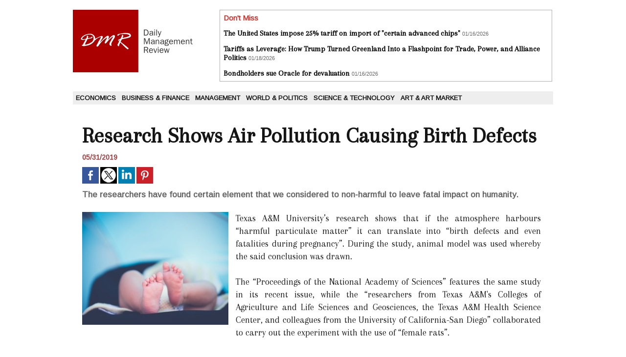

--- FILE ---
content_type: text/html; charset=UTF-8
request_url: https://www.dailymanagementreview.com/Research-Shows-Air-Pollution-Causing-Birth-Defects_a5636.html
body_size: 5289
content:
<!DOCTYPE html PUBLIC "-//W3C//DTD XHTML 1.0 Strict//EN" "http://www.w3.org/TR/xhtml1/DTD/xhtml1-strict.dtd">
<html xmlns="http://www.w3.org/1999/xhtml" xmlns:og="http://ogp.me/ns#"  xml:lang="us" lang="us">
<head>
<title>Research Shows Air Pollution Causing Birth Defects</title>
 
<meta http-equiv="Content-Type" content="text/html; Charset=UTF-8" />
<meta name="author" lang="us" content="Bhattacharjee Debaleena" />
<meta name="keywords" content="Air Pollution, Birth Defect, Curb Air Pollution, fatality, Health Hazard, Pregnancy, Research" />
<meta name="description" content="The researchers have found certain element that we considered to non-harmful to leave fatal impact on humanity. Texas A&amp;amp;M University’s research shows that if the atmosphere harbours “harmfu..." />

<meta property="og:url" content="https://www.dailymanagementreview.com/Research-Shows-Air-Pollution-Causing-Birth-Defects_a5636.html" />
<meta name="image" property="og:image" content="https://www.dailymanagementreview.com/photo/art/grande/34326482-31403569.jpg?v=1559327303" />
<meta property="og:type" content="article" />
<meta property="og:title" content="Research Shows Air Pollution Causing Birth Defects" />
<meta property="og:description" content="The researchers have found certain element that we considered to non-harmful to leave fatal impact on humanity. Texas A&amp;M University’s research shows that if the atmosphere harbours “harmful particulate matter” it can translate into “birth defects and even fatalities during pregnancy”. During..." />
<meta property="og:site_name" content="Daily Management Review" />
<meta property="twitter:card" content="summary_large_image" />
<meta property="twitter:image" content="https://www.dailymanagementreview.com/photo/art/grande/34326482-31403569.jpg?v=1559327303" />
<meta property="twitter:title" content="Research Shows Air Pollution Causing Birth Defects" />
<meta property="twitter:description" content="The researchers have found certain element that we considered to non-harmful to leave fatal impact on humanity. Texas A&amp;M University’s research shows that if the atmosphere harbours “harmfu..." />
<link rel="stylesheet" href="/var/style/style_1.css?v=1690192783" type="text/css" />
<link rel="stylesheet" media="only screen and (max-width : 800px)" href="/var/style/style_1101.css?v=1614968424" type="text/css" />
<link rel="stylesheet" href="/assets/css/gbfonts.min.css?v=1724246908" type="text/css">
<meta id="viewport" name="viewport" content="width=device-width, initial-scale=1.0, maximum-scale=1.0" />
<link id="css-responsive" rel="stylesheet" href="/_public/css/responsive.min.css?v=1731587507" type="text/css" />
<link rel="stylesheet" media="only screen and (max-width : 800px)" href="/var/style/style_1101_responsive.css?v=1614968424" type="text/css" />
<link rel="stylesheet" href="/var/style/style.8663490.css?v=1690192783" type="text/css" />
<link href="https://fonts.googleapis.com/css?family=Merriweather|Arapey|Arimo&display=swap" rel="stylesheet" type="text/css" />
<link rel="canonical" href="https://www.dailymanagementreview.com/Research-Shows-Air-Pollution-Causing-Birth-Defects_a5636.html" />
<link rel="amphtml" href="https://www.dailymanagementreview.com/Research-Shows-Air-Pollution-Causing-Birth-Defects_a5636.amp.html" />
<link rel="alternate" type="application/rss+xml" title="RSS" href="/xml/syndication.rss" />
<link rel="alternate" type="application/atom+xml" title="ATOM" href="/xml/atom.xml" />
<link rel="icon" href="/favicon.ico?v=1434470924" type="image/x-icon" />
<link rel="shortcut icon" href="/favicon.ico?v=1434470924" type="image/x-icon" />
 
<!-- Google file -->
<meta name="google-site-verification" content="yLRu3WtOm0FyURP2dGN664rXtY0y1K5_1i01rHQSBQI" />
<script src="/_public/js/jquery-1.8.3.min.js?v=1731587507" type="text/javascript"></script>
<script src="/_public/js/jquery.tools-1.2.7.min.js?v=1731587507" type="text/javascript"></script>
<script src="/_public/js/compress_jquery.ibox.js?v=1731587507" type="text/javascript"></script>
<script src="/_public/js/compress_fonctions.js?v=1731587507" type="text/javascript"></script>
<script type="text/javascript">
/*<![CDATA[*//*---->*/
selected_page = ['article', ''];
selected_page = ['article', '34326482'];

 var GBRedirectionMode = 'IF_FOUND';
/*--*//*]]>*/

</script>
<style type="text/css">
.mod_8663490 img, .mod_8663490 embed, .mod_8663490 table {
	 max-width: 932px;
}

.mod_8663490 .mod_8663490_pub {
	 min-width: 940px;
}

.mod_8663490 .mod_8663490_pub .cel1 {
	 padding: 0;
}

.mod_8663490 .photo.left .mod_8663490_pub, .mod_8663490 .photo.right .mod_8663490_pub {
	 min-width: 470px; margin: 15px 10px;
}

.mod_8663490 .photo.left .mod_8663490_pub {
	 margin-left: 0;
}

.mod_8663490 .photo.right .mod_8663490_pub {
	 margin-right: 0;
}

.mod_8663490 .para_31403569 .photo {
	 position: static;
}

</style>
</head>

<body class="mep1 home">
<div id="z_col_130_responsive" class="responsive-menu">


<!-- MOBI_swipe 9717627 -->
<div id="mod_9717627" class="mod_9717627 wm-module fullbackground  module-MOBI_swipe">
	 <div class="entete"><div class="fullmod">
		 <span>Daily Management Review</span>
	 </div></div>
	<div class="cel1">
		 <ul>
			 <li class="liens" data-link="rubrique,655660"><a href="/Economics_r6.html" >			 <span>
			 Economics
			 </span>
</a></li>
			 <li class="liens" data-link="rubrique,655661"><a href="/Business-Finance_r7.html" >			 <span>
			 Business &amp; Finance
			 </span>
</a></li>
			 <li class="liens" data-link="rubrique,655662"><a href="/Management_r8.html" >			 <span>
			 Management
			 </span>
</a></li>
			 <li class="liens" data-link="rubrique,655664"><a href="/World-Politics_r9.html" >			 <span>
			 World &amp; Politics
			 </span>
</a></li>
			 <li class="liens" data-link="rubrique,655666"><a href="/Science-Technology_r10.html" >			 <span>
			 Science &amp; Technology
			 </span>
</a></li>
			 <li class="liens" data-link="rubrique,7651440"><a href="/Art-Art-Market_r11.html" >			 <span>
			 Art &amp; Art Market
			 </span>
</a></li>
		 </ul>
	</div>
</div>
</div>
<div id="main-responsive">

<div id="main">
<!-- ********************************************** ZONE TITRE ********************************************** -->
<div id="main_inner">

<div id="z_col0">
<div class="z_col0_inner">
<div id="z_col0_responsive" class="module-responsive">

<!-- MOBI_titre 9717626 -->
<div id="mod_9717626" class="mod_9717626 module-MOBI_titre">
<div class="tablet-bg">
<div onclick="swipe()" class="swipe gbicongeneric icon-gbicongeneric-button-swipe-list"></div>
	 <div class="titre"><a href="https://www.dailymanagementreview.com">DMR</a></div>
</div>
</div>
</div>
<table cellpadding="0" cellspacing="0" id="mod_8663524" class="mod_8663524 wm-module module-responsive  module-combo nb-modules-2" style="position:relative">
<tr>
<td class="celcombo1">
<!-- titre 9469976 -->
<div id="ecart_before_9469976" class="ecart_col0 " style="display:none"><hr /></div>
<div id="mod_9469976" class="mod_9469976 wm-module fullbackground "><div class="fullmod">
	 <div class="titre_image"><a href="https://www.dailymanagementreview.com/"><img src="/photo/titre_9469976.png?v=1434466062" alt="Daily Management Review" title="Daily Management Review" class="image"/></a></div>
</div></div>
</td>
<td class="celcombo2">
<!-- news 9469981 -->
<div id="ecart_before_9469981" class="ecart_col0 " style="display:none"><hr /></div>
<div id="mod_9469981" class="mod_9469981 wm-module fullbackground  news module-news type-1">
	 <div class="entete"><div class="fullmod">
		 <span>Don't Miss</span>
	 </div></div>
	 <div class="list-news nb-col-2">
	 <div class="cel1 num1 first">
		 <h3 class="titre">
			 <a href="/The-United-States-impose-25-tariff-on-import-of-certain-advanced-chips_a12311.html">The United States impose 25% tariff on import of "certain advanced chips"</a>
			 <span class="date">01/16/2026</span>
		 </h3>
	 </div>
	 <div class="cel2 num2">
		 <h3 class="titre">
			 <a href="/Tariffs-as-Leverage-How-Trump-Turned-Greenland-Into-a-Flashpoint-for-Trade-Power-and-Alliance-Politics_a12313.html">Tariffs as Leverage: How Trump Turned Greenland Into a Flashpoint for Trade, Power, and Alliance Politics</a>
			 <span class="date">01/18/2026</span>
		 </h3>
	 </div>
	 <div class="cel1 num3">
		 <h3 class="titre">
			 <a href="/Bondholders-sue-Oracle-for-devaluation_a12312.html">Bondholders sue Oracle for devaluation</a>
			 <span class="date">01/16/2026</span>
		 </h3>
	 </div>
	 </div>
</div>
</td>
</tr>
</table>
<div id="ecart_after_8663524" class="ecart_col0" style="display:none"><hr /></div>

<!-- espace 8663519 -->
<div id="ecart_before_8663519" class="ecart_col0 " style="display:none"><hr /></div>
<div id="mod_8663519" class="mod_8663519 wm-module fullbackground "><hr /></div>
<div id="ecart_after_8663519" class="ecart_col0" style="display:none"><hr /></div>

<!-- rubriques 8663518 -->
<div id="ecart_before_8663518" class="ecart_col0 " style="display:none"><hr /></div>
<div id="mod_8663518" class="mod_8663518 wm-module fullbackground  module-rubriques"><div class="fullmod">
	 <div class="liste_rubriques" style="_width:100%;_position:relative;">
		 <div class="cel1 titre first">
			 <a href="/Economics_r6.html">
				 Economics
			 </a>
		 </div>
		 <div class="cel1 titre ">
			 <a href="/Business-Finance_r7.html">
				 Business &amp; Finance
			 </a>
		 </div>
		 <div class="cel1 titre ">
			 <a href="/Management_r8.html">
				 Management
			 </a>
		 </div>
		 <div class="cel1 titre ">
			 <a href="/World-Politics_r9.html">
				 World &amp; Politics
			 </a>
		 </div>
		 <div class="cel1 titre ">
			 <a href="/Science-Technology_r10.html">
				 Science &amp; Technology
			 </a>
		 </div>
		 <div class="cel1 titre last">
			 <a href="/Art-Art-Market_r11.html">
				 Art &amp; Art Market
			 </a>
		 </div>
		 <div class="break" style="_height:auto"></div>
	 </div>
</div></div>
<div id="ecart_after_8663518" class="ecart_col0" style="display:none"><hr /></div>

<!-- espace 9470545 -->
<div id="ecart_before_9470545" class="ecart_col0 " style="display:none"><hr /></div>
<div id="mod_9470545" class="mod_9470545 wm-module fullbackground "><hr /></div>
</div>
</div>
<!-- ********************************************** FIN ZONE TITRE ****************************************** -->

<div id="z_centre">
<div class="z_centre_inner">

<!-- ********************************************** COLONNE unique ********************************************** -->
<div id="z_colfull">
<div class="z_colfull_inner">
<div id="mod_8663490" class="mod_8663490 wm-module fullbackground  page2_article article-5636">
	 <div class="cel1">
		 <div class="titre">
			 <h1 class="access">
				 Research Shows Air Pollution Causing Birth Defects
			 </h1>
		 </div>
		 <br class="texte clear" />
		 <div id="date" class="date">
			 <div class="access">05/31/2019</div>
		 </div>
		 <br class="texte clear" />
			 <div class="auteur social">
				 <a target="_blank" href="http://www.facebook.com/share.php?u=https%3A%2F%2Fwww.dailymanagementreview.com%2FResearch-Shows-Air-Pollution-Causing-Birth-Defects_a5636.html"><img src="/_images/addto/facebook.png?v=1732287175" alt="Facebook" title="Facebook" /></a>
				 <a target="_blank" href="http://twitter.com/intent/tweet?text=Research+Shows+Air+Pollution+Causing+Birth+Defects+http%3A%2F%2Fxfru.it%2Fix6R5c"><img src="/_images/addto/twitter.png?v=1732287176" alt="Twitter" title="Twitter" /></a>
				 <a target="_blank" href="http://www.linkedin.com/shareArticle?mini=true&amp;url=https%3A%2F%2Fwww.dailymanagementreview.com%2FResearch-Shows-Air-Pollution-Causing-Birth-Defects_a5636.html&amp;title=Research+Shows+Air+Pollution+Causing+Birth+Defects&amp;source=&amp;summary="><img src="/_images/addto/linkedin.png?v=1732287176" alt="LinkedIn" title="LinkedIn" /></a>
				 <a target="_blank" href="http://pinterest.com/pin/create/button/?url=https%3A%2F%2Fwww.dailymanagementreview.com%2FResearch-Shows-Air-Pollution-Causing-Birth-Defects_a5636.html&amp;description=Research+Shows+Air+Pollution+Causing+Birth+Defects"><img src="/_images/addto/pinterest.png?v=1732287176" alt="Pinterest" title="Pinterest" /></a>
			 </div>
<br />		 <div class="chapeau" style="">
			 <h3 class="access">
				 The researchers have found certain element that we considered to non-harmful to leave fatal impact on humanity. 
			 </h3>
		 </div>
		 <br class="texte clear" />
	 <div class="entry-content instapaper_body">
		 <br id="sep_para_1" class="sep_para access"/>
		 <div id="para_1" class="para_31403569 resize" style="">
			 <div class="photo shadow left">
				 <a href="javascript:void(0)" rel="https://www.dailymanagementreview.com/photo/art/grande/34326482-31403569.jpg?v=1559327303&amp;ibox" title="Research Shows Air Pollution Causing Birth Defects"><img class="responsive"  style="display:none" src="https://www.dailymanagementreview.com/photo/art/grande/34326482-31403569.jpg?v=1559327303" alt="Research Shows Air Pollution Causing Birth Defects" title="Research Shows Air Pollution Causing Birth Defects" />
<img class="not-responsive"  src="https://www.dailymanagementreview.com/photo/art/default/34326482-31403569.jpg?v=1559327311" alt="Research Shows Air Pollution Causing Birth Defects" title="Research Shows Air Pollution Causing Birth Defects"  /></a>
			 </div>
			 <div class="texte">
				 <div class="access firstletter">
					 <div style="text-align: justify;">Texas A&amp;M University’s research shows that if the atmosphere harbours “harmful particulate matter” it can translate into “birth defects and even fatalities during pregnancy”. During the study, animal model was used whereby the said conclusion was drawn. <br />  &nbsp; <br />  The “Proceedings of the National Academy of Sciences” features the same study in its recent issue, while the “researchers from Texas A&amp;M's Colleges of Agriculture and Life Sciences and Geosciences, the Texas A&amp;M Health Science Center, and colleagues from the University of California-San Diego” collaborated to carry out the experiment with the use of “female rats”. <br />  &nbsp; <br />  The study examined the hazardous effects on their health by exposing them to “fine particulate matter” that consisted of “commonly found” ammonium sulphate. As per the research team, the “fine particulate matter” increase in percent during winter, while in “China and India” they were observed to be “especially high at several hundred micrograms per cubic meter”. <br />  &nbsp; <br />  Renyi Zhang was the lead author of the study, who said that there is a typical belie among people that “ammonium sulfate is not very toxic”. However, their research result proved otherwise as they found it to have “large impacts on female pregnant rats”. <br />  &nbsp; <br />  Rats that were exposed ammonium sulphate polluted air during the study exhibited high rates of stillbirths along with “shorter pregnancies and lower birth weight of their babies”. The World Health Organisation noted that nine out of ten people across the globe breathe in “high level of pollutants” with air, while one out of each nine deaths across the world is caused by air pollution which thus amounts to a total of more than seven million “premature deaths” on an annual basis. <br />  &nbsp; <br />  The health hazards caused by air pollution across the globe need our urgent attention, while below are enlisted some of the ways through which the world can attempt to “curb air pollution”, as mentioned by news18.com:</div>    <ul>  	<li style="text-align: justify;">Make use of public transport to reduce air pollution. The number of cars outside, more will be the pollution. Furthermore, when purchasing a vehicle, consider fuel efficient and alternative fuel vehicles.</li>  	<li style="text-align: justify;">Planting trees may help us getting all the fresh air we need.</li>  	<li style="text-align: justify;">Try practising an environmentally friendly and ecologically responsible lifestyle.</li>  	<li style="text-align: justify;">Use solar energy as it helps save non-renewable sources of energy.</li>  	<li style="text-align: justify;">Do not keep your lights switched on. Don’t waste energy and money.</li>  	<li style="text-align: justify;">Avoid plastic bags because they are hard to decompose.</li>  	<li style="text-align: justify;">Quit smoking since it is not only very hazardous to the smoker’s health but also to the people around them.</li>  	<li style="text-align: justify;">Educate people around you to lead a healthier, more eco-friendly lifestyle.</li>  </ul>    <div style="text-align: justify;">&nbsp; <br />  &nbsp; <br />  &nbsp; <br />  <strong>References:</strong> <br />  news18.com</div>  
				 </div>
			 </div>
			 <div class="clear"></div>
		 </div>
	 </div>
		 <br class="texte clear" />
		 <br class="texte clear" />
<br />		 <div class="bloc_tags auteur">
			 <div class="access"><span class="code_tags">Tags</span> : 
<a  class="liens" href='/tags/Air+Pollution/'>Air Pollution</a><span>, </span><a  class="liens" href='/tags/Birth+Defect/'>Birth Defect</a><span>, </span><a  class="liens" href='/tags/Curb+Air+Pollution/'>Curb Air Pollution</a><span>, </span><a  class="liens" href='/tags/fatality/'>fatality</a><span>, </span><a  class="liens" href='/tags/Health+Hazard/'>Health Hazard</a><span>, </span><a  class="liens" href='/tags/Pregnancy/'>Pregnancy</a><span>, </span><a  class="liens" href='/tags/Research/'>Research</a>
			 </div>
		 </div>
	 </div>
</div>
<div class="ecart_colfull"><hr /></div>
</div>
</div>
<!-- ********************************************** FIN COLONNE unique ****************************************** -->

</div>
</div>

<!-- ********************************************** ZONE OURS ********************************************** -->
<div id="z_col100">
<div class="z_col100_inner">

<!-- ours 8663492 -->
<div id="mod_8663492" class="mod_8663492 wm-module fullbackground  module-ours"><div class="fullmod">
	 <div class="legal">
		 
	 </div>
	 <div class="bouton">
		 <img src="/_images/icones/rssmini.gif" alt="RSS" class="image" /> <a href="/feeds/">Syndication</a>
		 <span> | </span>
		 <a href="http://www.wmaker.net/" target="_blank" title="Create your web site with WMaker.net">Powered by WM</a>
	</div>
</div></div>
</div>
</div>
<!-- ********************************************** FIN ZONE OURS ****************************************** -->

</div>
</div>
</div>
<script type="text/javascript">
/*<![CDATA[*//*---->*/
if (typeof wm_select_link === 'function') wm_select_link('.mod_9717627 .liens');

/*--*//*]]>*/
</script>
</body>

</html>
